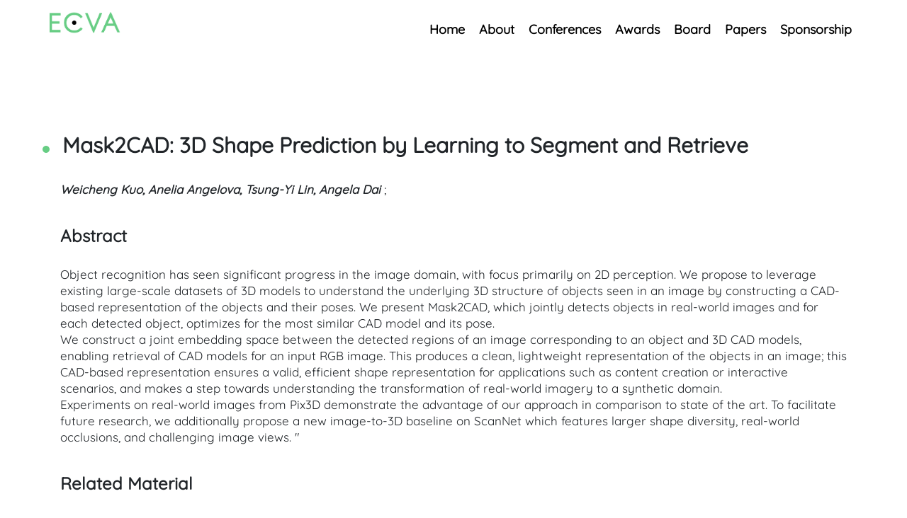

--- FILE ---
content_type: text/html; charset=UTF-8
request_url: https://www.ecva.net/papers/eccv_2020/papers_ECCV/html/193_ECCV_2020_paper.php
body_size: 2087
content:
<!doctype html>

<html lang="en">
  <head>
    <meta charset="utf-8">
    <meta name="viewport" content="width=device-width, initial-scale=1, shrink-to-fit=no">
    <meta name="description" content="XXX">
    <meta name="author" content="XXX">
    <meta name="generator" content="XXX">
    <title>ECVA | European Computer Vision Association</title>
    <link rel="canonical" href="https://getbootstrap.com/docs/4.5/examples/eccva/">
    <link href="https://www.ecva.net/assets/dist/css/bootstrap.css" rel="stylesheet">
    <link href="https://cdn.mpi-klsb.mpg.de/google/css/quicksand-v29.css" rel="stylesheet">
    <link href="https://www.ecva.net/css/ecva.css" rel="stylesheet">
    <script type="text/javascript" src="https://www.ecva.net/src/static/jquery.js"></script>
  </head>
  <body>

    <div class="d-flex flex-column flex-md-row align-items-center p-3 px-md-4 mb-3 py-6 bg-white">
      <div class="container">
        <div class="row">
          <h5 class="my-0 mr-md-auto"><img width="100px" src="https://www.ecva.net/src/img/ECVAlogo.png" alt="ECVA logo"></h5>
          <nav class="my-2">
            <a class="p-2 text-dark menu-item" href="https://www.ecva.net/index.php">Home</a>
            <a class="p-2 text-dark menu-item" href="https://www.ecva.net/index.php#about">About</a>
            <a class="p-2 text-dark menu-item" href="https://www.ecva.net/index.php#conferences">Conferences</a>
            <a class="p-2 text-dark menu-item" href="https://www.ecva.net/index.php#awards">Awards</a>
            <a class="p-2 text-dark menu-item" href="https://www.ecva.net/index.php#board">Board</a>
	    <a class="p-2 text-dark menu-item" href="https://www.ecva.net/papers.php">Papers</a>
            <a class="p-2 text-dark menu-item" href="sponsorship.php">Sponsorship</a>
<!--            <a class="p-2 text-dark menu-item" href="https://www.ecva.net/archive.php">Archive</a> -->
          </nav>
        </div>
      </div>
    </div>

</div>
<div class="container papercontainer">
<div id="content">
<dl><dd><div id="papertitle">
Mask2CAD: 3D Shape Prediction by Learning to Segment and Retrieve </div>
<div id="authors"><br /><b><i>
Weicheng Kuo, Anelia Angelova, Tsung-Yi Lin, Angela Dai </i></b>
; 
</div><font size="5"><br /><b>Abstract</b> </font><br /><br /><div id="abstract">
Object recognition has seen significant progress in the image domain, with focus primarily on 2D perception. We propose to leverage existing large-scale datasets of 3D models to understand the underlying 3D structure of objects seen in an image by constructing a CAD-based representation of the objects and their poses. We present Mask2CAD, which jointly detects objects in real-world images and for each detected object, optimizes for the most similar CAD model and its pose.<br>We construct a joint embedding space between the detected regions of an image corresponding to an object and 3D CAD models, enabling retrieval of CAD models for an input RGB image. This produces a clean, lightweight representation of the objects in an image; this CAD-based representation ensures a valid, efficient shape representation for applications such as content creation or interactive scenarios, and makes a step towards understanding the transformation of real-world imagery to a synthetic domain.<br>Experiments on real-world images from Pix3D demonstrate the advantage of our approach in comparison to state of the art. To facilitate future research, we additionally propose a new image-to-3D baseline on ScanNet which features larger shape diversity, real-world occlusions, and challenging image views. "</div>
<font size="5"><br /><b>Related Material</b> </font><br /><br />
[<a href=../../../../papers/eccv_2020/papers_ECCV/papers/123480273.pdf>pdf</a>]
</dl></dd></div>

</div>
<footer class="bg-footer">
<div id="contact" class="container">
<div class="py-5 row">
  <div class="col">
    <h2>Contact</h2>
    <p><a href="mailto:info@ecva.net">info@ecva.net</a></p>
    <p><a href="https://data-protection.mpi-klsb.mpg.de/inf/ecva.net">Data Protection</a></p>
    <p><a href="https://imprint.mpi-klsb.mpg.de/inf/ecva.net">Imprint</a></p>
  </div>
</div>
</footer>
<!-- <script>
var acc = document.getElementsByClassName("accordion");
var i;
for (i = 0; i < acc.length; i++) {
acc[i].addEventListener("click", function() {
this.classList.toggle("active");
var panel = this.nextElementSibling;
if (panel.style.display === "block") {
panel.style.display = "none";
} else {
panel.style.display = "block";
}
});
}
</script> -->
<!-- <script src="https://code.jquery.com/jquery-3.5.1.slim.min.js" integrity="sha384-DfXdz2htPH0lsSSs5nCTpuj/zy4C+OGpamoFVy38MVBnE+IbbVYUew+OrCXaRkfj" crossorigin="anonymous"></script>
<script>window.jQuery || document.write('<script src="https://static.ecva.net/assets/js/vendor/jquery.slim.min.js"><\/script>')</script><script src="https://static.ecva.net/assets/dist/js/bootstrap.bundle.js"></script> -->
</body>
</html>
